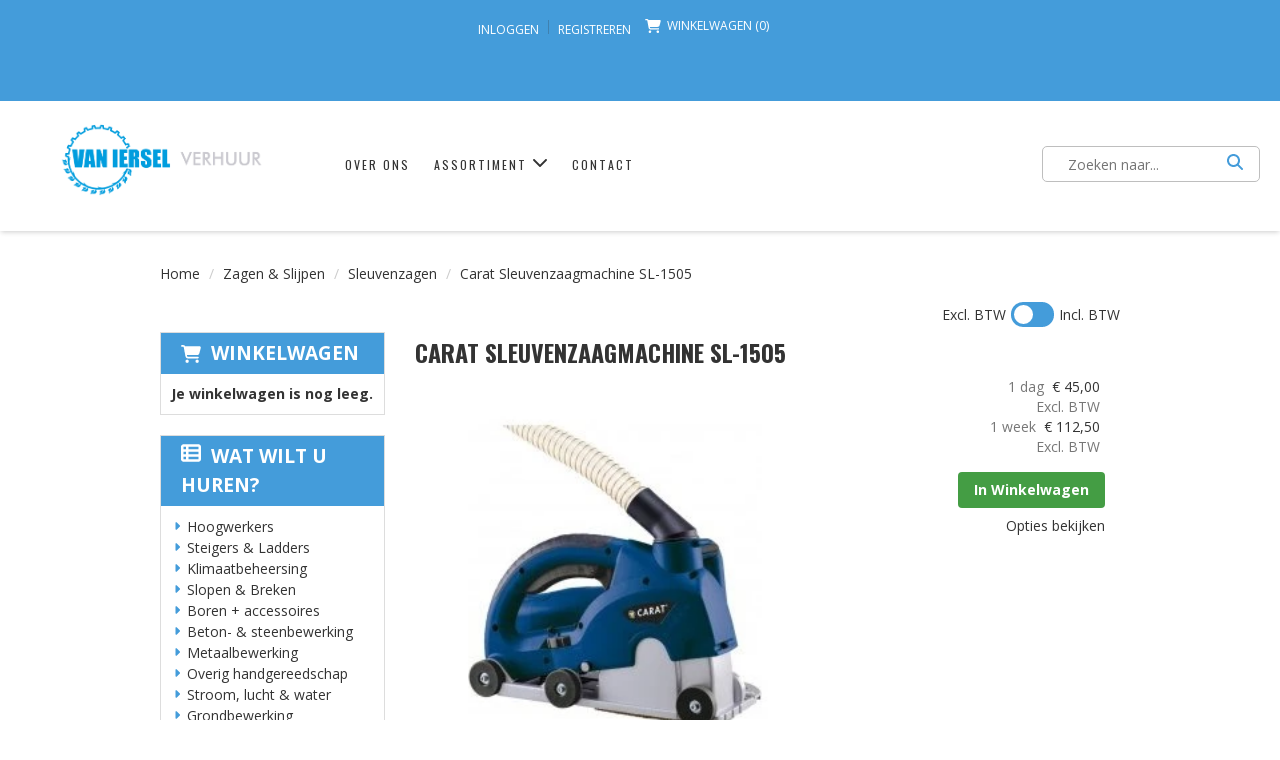

--- FILE ---
content_type: text/html; charset=utf-8
request_url: https://www.vanierselverhuur.nl/caratsleuvenzaagmachinesl1505
body_size: 13801
content:

<!DOCTYPE html>
<html lang="nl-NL">
<head>
    
    
        <!--
        Powered by Rentpro - Rentpro helpt verhuurbedrijven met het opzetten en optimaliseren van succesvolle webwinkels. Het enige webwinkel pakket dat zich 100% richt op verhuurbedrijven.

        Meer weten? https://www.rentpro.nl

        Rentpro BV
        Industrieweg Oost 21
        6662 NE Elst (Gelderland)

        Bel ons:            024-3592594
        Stuur een email:    michael@rentpro.nl
        -->
    <meta charset="utf-8" />
    <meta name='viewport' content='width=device-width, maximum-scale=5.0, minimum-scale=1.0, initial-scale=1.0' />
    <meta name="referrer" content="no-referrer-when-downgrade">
            <title>Sleuvenzaag huren in Oisterwijk | Van Iersel Verhuur </title>

    
    <link href="/favicon.ico" rel="shortcut icon" type="image/x-icon" />
            <meta name="description" content="Sleuvenzaag huren in Oisterwijk | Van Iersel Verhuur " />

    
    <link href="/bundles/css?v=JEPvRVnatcjOOeUOXqvENL_XZFpdCTso_Z-D9zg6p-41" rel="stylesheet"/>

    <script src="/bundles/modernizr?v=8R7xM-nhh0JS_2m8JnGPueoRmbg_rhRqXSi5KzS7duM1"></script>


        <script src="https://ajax.googleapis.com/ajax/libs/jquery/1.7.1/jquery.min.js?25"></script>

        <script src="https://ajax.googleapis.com/ajax/libs/jquery/3.2.1/jquery.min.js?25"></script>

        <script src="/Company/_Template/js/main.js?25"></script>

        <script src="/Scripts/jquery.validate.min.js?25"></script>
        <script src="/Scripts/jquery.validate.unobtrusive.min.js?25"></script>
        <script src="/Scripts/jquery.unobtrusive-ajax.min.js?25"></script>

        <script src="/Content/lightbox/js/jquery.smooth-scroll.min.js?25"></script>



<link rel="preconnect" href="https://fonts.googleapis.com"><link rel="preconnect" href="https://fonts.gstatic.com" crossorigin><link href="https://fonts.googleapis.com/css2?family=Open+Sans:ital,wght@0,400;0,700;1,400&family=Oswald:wght@400;700&display=swap" rel="stylesheet">






    <link rel="canonical" href="https://www.vanierselverhuur.nl/caratsleuvenzaagmachinesl1505" />
    <meta property="og:url" content="https://www.vanierselverhuur.nl/product/180/carat-sleuvenzaagmachine-sl-1505">
    <meta property="og:type" content="product" />
    <meta property="og:title" content="Sleuvenzaag huren in Oisterwijk | Van Iersel Verhuur " />
    <meta property="og:description" content="Sleuvenzaag huren in Oisterwijk | Van Iersel Verhuur " />
        <meta property="og:image" content="https://www.vanierselverhuur.nl/Company/_Template/Pictures/Products/600x600/Sleuvenzaag.jpg" />
    <meta property="og:site_name" content="www.vanierselverhuur.nl">
    <meta property="article:author" content="Van Iersel Verhuur">
    <meta property="twitter:card" content="summary_large_image">
    <link rel="stylesheet" href="/Content/lightbox/css/lightbox.min.css" type="text/css" media="screen" />
            
    



    
    
</head>

<body class="nay-home">
    <div class="rp__wrap">
        






        
        <text></text>
                                                    <div id="RenticHeader">
                
<script>
    $(document).ready(function () {
        $('.onClickdropdown-rtc').click(function () {
            $('.rtc-menu-dropdown').toggleClass('visible');
            $(this).find('i').toggleClass('fa-chevron-down fa-chevron-up')
        });
    });
</script>



<div class="topBar-rtc">
        <div class="rtc-container mail-and-phone-left">
            <div class="rtc-TopbarInfo"><a style="font-family: &#39;Open Sans&#39;, sans-serif" href="tel:013-5130500"><i class="fa-solid fa-square-phone" aria-hidden="true"></i> 013-5130500</a></div>
            <div class="rtc-TopbarInfo"><a href="mailto:info@vanierselverhuur.nl"><i class="fa-solid fa-envelope bi bi-send ma ma-alternate_email" style="margin-left:10px;" aria-hidden="true"></i> info@vanierselverhuur.nl</a></div>
        </div>
    <div class="rtc-container rtc-loginandshopcart rtc-hideOnMobile" style="float:right;margin-right:20px;">

            <span>

    <a href="/account/login" id="seLogin">Inloggen</a>
        <span class="vr mx-2"></span>
    <a href="/account/register" id="seRegister">Registreren</a>

            </span>
                <div class="rtc-TopbarInfo ">

            <a class="tbh-shopcart-link" href="/shoppingcart/shopcart" style="text-decoration: none;" aria-label="winkelwagen">
                <i class="fa-solid fa-shopping-cart " aria-hidden="true"></i>  Winkelwagen (0)
            </a>
        </div>
        <div class="rtc-TopbarInfo rtc-LanguageSelect">
        </div>
    </div>
</div>
<div class="navBar-rtc">
    <div class="rtc-logo-container col-lg-3 col-xs-12 col-sm-12 col-md-3">
        <div class="">
            <a href="/" aria-label="naar homepage">
                <picture><source srcset="/Company/_Template/imagesWebP/vanIersel_verhuur_logo_transparant.webp" type="image/webp"
><img src="/Company/_Template/images/vanIersel_verhuur_logo_transparant.png"
 alt="Van Iersel Verhuur B.V. Logo" class="rtc-logo"></picture>

            </a>
        </div>
    </div>

    <ul class="rtc-nav-items col-lg-6 hidden-sm hidden-xs col-md-6">
                <li><a href="/home/about">Over ons</a></li>
                <li>

                    <a class="onClickdropdown-rtc">
                        Assortiment
                        <i class="fa-solid fa-chevron-down bi bi-caret-down-fill ma ma-arrow_drop_down" aria-hidden="true"></i>
                    </a>
                    <ul class="rtc-menu-dropdown rtc-nav-items">
                            <li><a class="lowerlineheight" href="/hoogwerkers">Hoogwerkers</a></li>
                            <li><a class="lowerlineheight" href="/steiger-ladders">Steigers &amp; Ladders</a></li>
                            <li><a class="lowerlineheight" href="/klimaatbeheersing">Klimaatbeheersing</a></li>
                            <li><a class="lowerlineheight" href="/slopen-breken">Slopen &amp; Breken </a></li>
                            <li><a class="lowerlineheight" href="/boormachineenaccessoires">Boren + accessoires </a></li>
                            <li><a class="lowerlineheight" href="/beton-steenbewerking">Beton- &amp; steenbewerking </a></li>
                            <li><a class="lowerlineheight" href="/metaalbewerking">Metaalbewerking</a></li>
                            <li><a class="lowerlineheight" href="/overig-handgereedschap">Overig handgereedschap </a></li>
                            <li><a class="lowerlineheight" href="/stoom-lucht-water">Stroom, lucht &amp; water</a></li>
                            <li><a class="lowerlineheight" href="/grondbewerkinghuren">Grondbewerking</a></li>
                            <li><a class="lowerlineheight" href="/snoeienenzagen">Snoeien &amp; Zagen </a></li>
                            <li><a class="lowerlineheight" href="/maaienengezononderhoud">Maaien &amp; Gazononderhoud </a></li>
                            <li><a class="lowerlineheight" href="/onkruidbestrijding">Onkruidbestrijding</a></li>
                            <li><a class="lowerlineheight" href="/grondverzet">Grondverzet</a></li>
                            <li><a class="lowerlineheight" href="/meten">Meten</a></li>
                            <li><a class="lowerlineheight" href="/schoonmaakenreining">Schoonmaak &amp; reiniging </a></li>
                            <li><a class="lowerlineheight" href="/transportmiddelen">Transportmiddelen </a></li>
                            <li><a class="lowerlineheight" href="/hijsenenheffen">Hijsen &amp; Heffen </a></li>
                            <li><a class="lowerlineheight" href="/bouwplaatsinrichting">Bouwplaatsinrichting </a></li>
                            <li><a class="lowerlineheight" href="/zagenenslijpen">Zagen &amp; Slijpen </a></li>
                            <li><a class="lowerlineheight" href="/houtbewerking">Houtbewerking </a></li>
                    </ul>
                </li>
                <li><a href="/contact"> Contact </a></li>
    </ul>
    <div class="col-xs-2 col-sm-2 hidden-md hidden-lg languageMobile">
        <a href="#"><img width="25" height="25" style="display:block; margin:0 auto;" src="/Company/_Template/images/flags/nl.svg" alt="language-flag"></a>
    </div>
    <div class="col-lg-3 col-xs-6 col-sm-6 col-md-3 rtc-Searchbar">
<form action="/search?SearchOrderBy=Relevance" class="" method="post">            <input type="search" name="SearchString" class="rtc-searchfield" aria-label="zoekbalk" placeholder="Zoeken naar..." onblur="this.placeholder = 'Zoeken naar...'" onfocus="this.placeholder = ''" />
            <button type="submit" class="rtc-searchfieldsubmit" aria-label="Zoeken"><i class="fa-solid fa-magnifying-glass bi bi-search ma ma-search" aria-hidden="true"></i></button>
</form>    </div>
    <!--Mobile Only-->

    <div class="col-xs-2 col-sm-2 hidden-md hidden-lg shopcartMobile">
        <a href="/shoppingcart/shopcart" aria-label="winkelwagen"><i class="fa-solid fa-shopping-cart bi bi-basket3 ma ma-shopping_cart" aria-hidden="true"></i></a>
    </div>

    <div class="HamburgerMenuCross col-xs-2 col-sm-2 hidden-md  hidden-lg " id="collapseHide" aria-label="menu">
        <i class="fa-solid fa-bars bi bi-list ma ma-menu" aria-hidden="true"></i>
    </div>

    <div class="navbar-collapse collapse" style="clear: both; display:none!important;overflow-y: scroll!important;">
        <a id="collapseHider" aria-label="sluiten"><i class="fa-solid fa-times bi bi-x-lg ma ma-close" style="margin-left: 90%; width: 32px; height: 32px; margin-top: 9px; color:rgb(var(--color1));" aria-hidden="true"></i></a>
        <ul class="nav navbar-nav">
                    <li><a href="/home/about">Over ons</a></li>
                    <li><a href="/contact">Contact</a></li>
                <li class="testttt">
                    <a class="onClickdropdown-rtc">Verhuur <i class="fa-solid fa-chevron-down bi bi-caret-down-fill ma ma-arrow_drop_down" aria-hidden="true"></i></a>
                    <ul class="rtc-menu-dropdown rtc-nav-items">
                            <li><a class="lowerlineheight" href="/hoogwerkers">Hoogwerkers</a></li>
                            <li><a class="lowerlineheight" href="/steiger-ladders">Steigers &amp; Ladders</a></li>
                            <li><a class="lowerlineheight" href="/klimaatbeheersing">Klimaatbeheersing</a></li>
                            <li><a class="lowerlineheight" href="/slopen-breken">Slopen &amp; Breken </a></li>
                            <li><a class="lowerlineheight" href="/boormachineenaccessoires">Boren + accessoires </a></li>
                            <li><a class="lowerlineheight" href="/beton-steenbewerking">Beton- &amp; steenbewerking </a></li>
                            <li><a class="lowerlineheight" href="/metaalbewerking">Metaalbewerking</a></li>
                            <li><a class="lowerlineheight" href="/overig-handgereedschap">Overig handgereedschap </a></li>
                            <li><a class="lowerlineheight" href="/stoom-lucht-water">Stroom, lucht &amp; water</a></li>
                            <li><a class="lowerlineheight" href="/grondbewerkinghuren">Grondbewerking</a></li>
                            <li><a class="lowerlineheight" href="/snoeienenzagen">Snoeien &amp; Zagen </a></li>
                            <li><a class="lowerlineheight" href="/maaienengezononderhoud">Maaien &amp; Gazononderhoud </a></li>
                            <li><a class="lowerlineheight" href="/onkruidbestrijding">Onkruidbestrijding</a></li>
                            <li><a class="lowerlineheight" href="/grondverzet">Grondverzet</a></li>
                            <li><a class="lowerlineheight" href="/meten">Meten</a></li>
                            <li><a class="lowerlineheight" href="/schoonmaakenreining">Schoonmaak &amp; reiniging </a></li>
                            <li><a class="lowerlineheight" href="/transportmiddelen">Transportmiddelen </a></li>
                            <li><a class="lowerlineheight" href="/hijsenenheffen">Hijsen &amp; Heffen </a></li>
                            <li><a class="lowerlineheight" href="/bouwplaatsinrichting">Bouwplaatsinrichting </a></li>
                            <li><a class="lowerlineheight" href="/zagenenslijpen">Zagen &amp; Slijpen </a></li>
                            <li><a class="lowerlineheight" href="/houtbewerking">Houtbewerking </a></li>
                    </ul>
                </li>
            <span class="accountMobile">
                <a href="/account/login"><i class="fa-solid fa-user bi bi-person ma ma-person" aria-hidden="true"></i> <span style="margin-bottom:5px;display: inline-block;">Inloggen</a>
                <a href="/account/register"><i class='fa-solid fa-user-plus bi bi-person-plus ma ma-person' aria-hidden='true'></i>Registreren</a>
            </span>
        </ul>
    </div>
</div>

            </div>
                                                                                                                                                                                    <div id="page_content" class="page_content " style=" ">
                <div class="container ">

                        <div class="col-xs-12 px-0">
                            <div class="row">
        <ul class="breadcrumb col-xs-12 mx-0 my-2">
                            <li><a href="/">Home</a></li>
                                <li><a href="/zagenenslijpen">Zagen &amp; Slijpen </a></li>
                                <li><a href="/sleuvenzagen">Sleuvenzagen</a></li>
                        <li>Carat Sleuvenzaagmachine SL-1505</li>

        </ul>

                                        <div id="VATSwitch" class="col-xs-12">

    <div class="d-flex align-items-center justify-content-end">
        <span class="ToggleOff">Excl. BTW </span>
        <label class="switch m-2">
            <input type="checkbox" id="ShowVAT" >
            <span class="slider round"></span>
        </label>
        <span class="ToggleOn">Incl. BTW </span>
    </div>

                                        </div>
                            </div>
                        </div>



                            <aside class="col-lg-3 col-md-3 col-sm-12 pl-md-0 SideBarProductPage" style="clear: both;">
                                <div id="shopcartsummary" class="hidden-xs hidden-sm" style="margin-bottom:20px;">
                                    <div>
                                        

        <section class="shopcartSummaryv2">
            <div class="shopcartHeaderLeftMenu">
                <i class="fa-solid fa-shopping-cart bi bi-basket3 ma ma-shopping_cart shoppingCartIcon" aria-hidden="true"></i>
                <div class="shopcartHeader">
                    <div class="cartTitle">
                        <a class="Headerlink" href="/shoppingcart/shopcart">Winkelwagen</a>
                    </div>
                </div>
            </div>
                    <div class="shopcartEmpty"><b>Je winkelwagen is nog leeg.</b></div>
        </section>

                                    </div>
                                    <div style="clear:both;"></div>
                                </div>

                                    <span id="categorymenu">

    <div class="shopcartcategories CategoryIndexList">
        <button id="toggleCatMenu" data-toggle="collapse" data-target="#category-collapse" class="CollapseCategories hidden-md hidden-lg">Bekijk Categorie&#235;n<i class="fa-solid fa-caret-down bi bi-caret-down-fill ma ma-arrow_drop_down" style="float: right; color:#ccc; transition: transform 1s;" id="arrowToggleCatMenu"></i></button>

        <div id="category-collapse" class="collapse collapse-md">
                <div class="CategoryMenuHeader">
                        <a class="Headerlink" href=/>
                            <i class="fa-solid fa-list-alt bi bi-card-list ma ma-category leftMenulistItemIcon"></i>Wat wilt u huren?
                        </a>

                </div>
                            <ul class="CategoryMenu">
                        <li class="hasChildren ">
                            <span>
                                    <i class="fa-solid fa-caret-right bi bi-caret-right-fill ma ma-arrow_right MenuOutlines" aria-hidden="true"></i>
                                <a href="/hoogwerkers" class="novis">Hoogwerkers</a>
                            </span>
                        </li>
                        <li class="hasChildren ">
                            <span>
                                    <i class="fa-solid fa-caret-right bi bi-caret-right-fill ma ma-arrow_right MenuOutlines" aria-hidden="true"></i>
                                <a href="/steiger-ladders" class="novis">Steigers &amp; Ladders</a>
                            </span>
                        </li>
                        <li class="hasChildren ">
                            <span>
                                    <i class="fa-solid fa-caret-right bi bi-caret-right-fill ma ma-arrow_right MenuOutlines" aria-hidden="true"></i>
                                <a href="/klimaatbeheersing" class="novis">Klimaatbeheersing</a>
                            </span>
                        </li>
                        <li class="hasChildren ">
                            <span>
                                    <i class="fa-solid fa-caret-right bi bi-caret-right-fill ma ma-arrow_right MenuOutlines" aria-hidden="true"></i>
                                <a href="/slopen-breken" class="novis">Slopen &amp; Breken </a>
                            </span>
                        </li>
                        <li class="hasChildren ">
                            <span>
                                    <i class="fa-solid fa-caret-right bi bi-caret-right-fill ma ma-arrow_right MenuOutlines" aria-hidden="true"></i>
                                <a href="/boormachineenaccessoires" class="novis">Boren + accessoires </a>
                            </span>
                        </li>
                        <li class="hasChildren ">
                            <span>
                                    <i class="fa-solid fa-caret-right bi bi-caret-right-fill ma ma-arrow_right MenuOutlines" aria-hidden="true"></i>
                                <a href="/beton-steenbewerking" class="novis">Beton- &amp; steenbewerking </a>
                            </span>
                        </li>
                        <li class="hasChildren ">
                            <span>
                                    <i class="fa-solid fa-caret-right bi bi-caret-right-fill ma ma-arrow_right MenuOutlines" aria-hidden="true"></i>
                                <a href="/metaalbewerking" class="novis">Metaalbewerking</a>
                            </span>
                        </li>
                        <li class="hasChildren ">
                            <span>
                                    <i class="fa-solid fa-caret-right bi bi-caret-right-fill ma ma-arrow_right MenuOutlines" aria-hidden="true"></i>
                                <a href="/overig-handgereedschap" class="novis">Overig handgereedschap </a>
                            </span>
                        </li>
                        <li class="hasChildren ">
                            <span>
                                    <i class="fa-solid fa-caret-right bi bi-caret-right-fill ma ma-arrow_right MenuOutlines" aria-hidden="true"></i>
                                <a href="/stoom-lucht-water" class="novis">Stroom, lucht &amp; water</a>
                            </span>
                        </li>
                        <li class="hasChildren ">
                            <span>
                                    <i class="fa-solid fa-caret-right bi bi-caret-right-fill ma ma-arrow_right MenuOutlines" aria-hidden="true"></i>
                                <a href="/grondbewerkinghuren" class="novis">Grondbewerking</a>
                            </span>
                        </li>
                        <li class="hasChildren ">
                            <span>
                                    <i class="fa-solid fa-caret-right bi bi-caret-right-fill ma ma-arrow_right MenuOutlines" aria-hidden="true"></i>
                                <a href="/snoeienenzagen" class="novis">Snoeien &amp; Zagen </a>
                            </span>
                        </li>
                        <li class="hasChildren ">
                            <span>
                                    <i class="fa-solid fa-caret-right bi bi-caret-right-fill ma ma-arrow_right MenuOutlines" aria-hidden="true"></i>
                                <a href="/maaienengezononderhoud" class="novis">Maaien &amp; Gazononderhoud </a>
                            </span>
                        </li>
                        <li class="hasChildren ">
                            <span>
                                    <i class="fa-solid fa-caret-right bi bi-caret-right-fill ma ma-arrow_right MenuOutlines" aria-hidden="true"></i>
                                <a href="/onkruidbestrijding" class="novis">Onkruidbestrijding</a>
                            </span>
                        </li>
                        <li class="hasChildren ">
                            <span>
                                    <i class="fa-solid fa-caret-right bi bi-caret-right-fill ma ma-arrow_right MenuOutlines" aria-hidden="true"></i>
                                <a href="/meten" class="novis">Meten</a>
                            </span>
                        </li>
                        <li class="hasChildren ">
                            <span>
                                    <i class="fa-solid fa-caret-right bi bi-caret-right-fill ma ma-arrow_right MenuOutlines" aria-hidden="true"></i>
                                <a href="/grondverzet" class="novis">Grondverzet</a>
                            </span>
                        </li>
                        <li class="hasChildren ">
                            <span>
                                    <i class="fa-solid fa-caret-right bi bi-caret-right-fill ma ma-arrow_right MenuOutlines" aria-hidden="true"></i>
                                <a href="/schoonmaakenreining" class="novis">Schoonmaak &amp; reiniging </a>
                            </span>
                        </li>
                        <li class="hasChildren ">
                            <span>
                                    <i class="fa-solid fa-caret-right bi bi-caret-right-fill ma ma-arrow_right MenuOutlines" aria-hidden="true"></i>
                                <a href="/transportmiddelen" class="novis">Transportmiddelen </a>
                            </span>
                        </li>
                        <li class="hasChildren ">
                            <span>
                                    <i class="fa-solid fa-caret-right bi bi-caret-right-fill ma ma-arrow_right MenuOutlines" aria-hidden="true"></i>
                                <a href="/hijsenenheffen" class="novis">Hijsen &amp; Heffen </a>
                            </span>
                        </li>
                        <li class="hasChildren ">
                            <span>
                                    <i class="fa-solid fa-caret-right bi bi-caret-right-fill ma ma-arrow_right MenuOutlines" aria-hidden="true"></i>
                                <a href="/bouwplaatsinrichting" class="novis">Bouwplaatsinrichting </a>
                            </span>
                        </li>
                        <li class="hasChildren ">
                            <span>
                                    <i class="fa-solid fa-caret-right bi bi-caret-right-fill ma ma-arrow_right MenuOutlines" aria-hidden="true"></i>
                                <a href="/zagenenslijpen" class="novis">Zagen &amp; Slijpen </a>
                            </span>
                        </li>
                        <li class="hasChildren ">
                            <span>
                                    <i class="fa-solid fa-caret-right bi bi-caret-right-fill ma ma-arrow_right MenuOutlines" aria-hidden="true"></i>
                                <a href="/houtbewerking" class="novis">Houtbewerking </a>
                            </span>
                        </li>
                </ul>
        </div>
    </div>
    <script>
        $("#toggleCatMenu").click(function () {
            $("#arrowToggleCatMenu").toggleClass("rotate180");
        });
    </script>

                                    </span>

                            </aside>
                            <div class="" style="text-align: center;">
                                <div id="modal-loader" class="modal-loader" style="margin-top:30px; display:none;">
                                    <i class="fa-solid fa-spinner bi bi-arrow-clockwise ma ma-progress loading" aria-hidden="true"></i>
                                    <span>Een moment geduld...</span>
                                </div>
                            </div>
                            <main id="mainContent" class="mainContent col-lg-9 col-md-9 col-sm-12 col-xs-12 pr-md-0">
                                



    <script type="application/ld+json">
        {
  "@context": "https://schema.org/",
  "@type": "Product",
  "name": "Carat Sleuvenzaagmachine SL-1505",
  "image": "https://www.vanierselverhuur.nl/Company/_Template/Pictures/Products/600x600/Sleuvenzaag.jpg",
  "sku": "-",
  "description": "Sleuvenzaag huren in Oisterwijk | Van Iersel Verhuur ",
  "mpn": "180",
  "offers": {
    "@type": "Offer",
    "url": "https://www.vanierselverhuur.nl/caratsleuvenzaagmachinesl1505",
    "priceCurrency": "EUR",
    "price": "45.00",
    "priceValidUntil": "2027-01-25",
    "itemCondition": "UsedCondition",
    "availability": "https://schema.org/InStock",
    "seller": {
      "@type": "Organization",
      "name": ""
    }
  }
}
    </script>
    <script type="text/javascript">
        function updateProductSetQuantity(newQuantity) {
            // Get all elements that are part of the product set
            var productSetItems = document.querySelectorAll('[id^="product-set-item-amount-"]');
            productSetItems.forEach(function (item) {
                var baseAmount = parseInt(item.getAttribute('data-base-amount'));
                var updatedAmount = baseAmount * newQuantity;
                item.innerHTML = updatedAmount + 'x';
            });
        }
    </script>


<article class="rp__product">
        <header class="rp__product-heading rp__page-header">
            <h1 class="prdTitel">


                Carat Sleuvenzaagmachine SL-1505


            </h1>
        </header>
            <div class="productDetails col-xs-12 pl-0 px-xs-0">
            <div class="row">
                            <div class="col-xs-12 col-sm-8">
                <div id="rpCarousel" class="carousel slide" data-interval="false">
                    <div class="carousel-inner" role="listbox">
                        
                            <div class="item active">
                                <a id="lightboxLink_292" data-imageid="292" class="lightboxLinkProductImage" href="/Company/_Template/Pictures/Products/600x600/Sleuvenzaag.jpg" data-lightbox="lightbox[products]" aria-label="lightbox">
                                    <picture><source srcset="/Company/_Template/Pictures/ProductsWebP/600x600/Sleuvenzaag.webp" type="image/webp"
><img src="/Company/_Template/Pictures/Products/600x600/Sleuvenzaag.jpg"
 title="Carat Sleuvenzaagmachine SL-1505" alt="Carat Sleuvenzaagmachine SL-1505" class="d-block w-100 292" onclick="openLightbox(this)" data-imageid="lightboxLink_292" loading="lazy"></picture>

                                </a>
                            </div>
                    </div>



                    <!-- Carousel Controls -->

                </div>
                <script src="https://code.jquery.com/jquery-3.6.4.min.js"></script>
                
                <script>
                $(document).ready(function () {
    var carousel = $("#rpCarousel").carousel();

    var thumbnails = $('.carousel-indicators li');
    var thumbnailGroup = $('.carousel-indicators');

    // Fixed number of thumbnails visible at a time
    var maxVisibleThumbnails =  6;

    thumbnails.on('click', function () {
        var index = $(this).index();
        carousel.carousel(index); // Navigate to the corresponding slide when a thumbnail is clicked
    });

    // Initial update to show the first 5 thumbnails
    updateThumbnails(0);

    // Update thumbnails based on the active index
    function updateThumbnails(activeIndex) {
        // Empty the thumbnail group
        thumbnailGroup.html('');

        // Calculate the range of thumbnails to display
        var totalThumbnails = thumbnails.length;
        var startIndex = Math.max(0, activeIndex - Math.floor(maxVisibleThumbnails / 2));
        var endIndex = Math.min(totalThumbnails - 1, startIndex + maxVisibleThumbnails - 1);

        // Adjust the range if there are fewer thumbnails than the maximum visible
        if (totalThumbnails < maxVisibleThumbnails) {
            startIndex = 0;
            endIndex = totalThumbnails - 1;
        } else {
            // Ensure there are always 5 thumbnails visible
            while (endIndex - startIndex + 1 < maxVisibleThumbnails) {
                if (endIndex < totalThumbnails - 1) {
                    endIndex++;
                } else if (startIndex > 0) {
                    startIndex--;
                }
            }
        }

        // Append the visible thumbnails
        for (var i = startIndex; i <= endIndex; i++) {
            var thumbnailClone = thumbnails.eq(i).clone();
            if (i === activeIndex) {
                thumbnailClone.addClass('active');
            }
            thumbnailGroup.append(thumbnailClone);
        }
    }

    // Update thumbnails on carousel slide event
    $('#rpCarousel').on('slid.bs.carousel', function (event) {
        var activeIndex = $(event.relatedTarget).index();
        updateThumbnails(activeIndex);
    });
});

                </script>
            </div>

                <div class="col-xs-12 col-sm-4 pull-right">
                        <div class="col-xs-6 col-md-12 pull-right text-right d-flex flex-column gap-2 mb-3 p-0 prdprijslist">
                                <input type="hidden" id="productamount-180" name="productamount" value="1" />
                                            <div class="rp__product-item-price">
                        <div>
                            <div class="productprice_1day">
                                    <span class="rp__product-item_daylabel text-muted">1 dag&nbsp;</span>
                                <span>
                                            <span content="EUR" class="price-currency">€</span>
        <span class="productPriceMargin price-display" content="45.00">45,00</span>

                                </span>
                            </div>
                                <div class="productprice_vat">
                                    <span class="text-muted">Excl. BTW </span>
                                </div>
                        </div>
                                                <div>
                                <div class="productprice_2days">
                                        <span class="text-muted">1 week&nbsp;</span>
                                    <span>
                                                <span content="EUR" class="price-currency">€</span>
        <span class="productPriceMargin price-display" content="112.50">112,50</span>

                                    </span>
                                </div>
                                    <div class="productprice_vat">
                                        <span class="text-muted">Excl. BTW </span>
                                    </div>
                            </div>
                                    </div>


                        </div>
                            <div class="col-xs-12 text-right" style="padding:0;">
        <a id="winkelwagenbutton-180" class="btn btn-primary mt-2 text-bold" href="javascript:addToCart(180, &#39;false&#39;);" onclick=";">In Winkelwagen</a>
                            </div>
                                                <div class="col-xs-12" style="text-align: right; padding: 0; margin-top: 10px;">
            <span style="display: block; line-height: 15px;">
                <a href="#options" class="prdctoptions">
                    Opties bekijken
                </a>
            </span>
        </div>
                </div>
            </div>

            <div class="productInfo product-description col-lg-12 col-xs-12 col-sm-12" style="padding:0">
                <div class="display-label">
                    <p style="color:#333333">Omschrijving</p>
                </div>
                <div class="dec col-lg-12 col-xs-12">
                    <h4>Omschrijving:</h4>
<p>Krachtige sleuvenzaagmachine (2500W) 6 wieltjes voor maximale ondersteuning tijdens het zagen. Motor uitgerust met geavanceerde bescherming, waaronder soft start, overbelastings- en thermische beveiliging.<br />Inclusief 2 zaagbladen diameter 150 mm<br />Max. zaagdiepte : 5 cm Zaagbreedte: 0,7 - 4,7 cm</p>
<p>&nbsp;</p>
<h4>Technischespecificaties:</h4>
<p>Gewicht 7,2 <br />Voltage 230 V<br />Vermogen 2500 W<br />Diameter zaagblad 150 mm<br />Max. zaagdiepte 5 cm<br />Zaagbreedte 7 - 47 mm</p>
<p>&nbsp;</p>
                </div>
            </div>
            <div style="clear:both"></div>
        <div class="productInfo product-option col-lg-12 col-sm-12 col-xs-12" style="padding:0">
                <a name="options"></a>
                <div class="display-label">
                    <p style="color:#333333">Extra Productopties</p>
                </div>




        <div class="row category_product">
            <h3 class="hidden-sm hidden-md hidden-lg col-xs-12">
                <a href="/diamantzaagblad125150mmslijtagepermm" class="UnderlineLink1">Diamant Zaagblad 125/150mm Slijtage per mm (per zaagblad)</a>
            </h3>
            <div class="col-lg-3 col-md-3 col-sm-6 col-xs-6 text-center">
                <a href="/diamantzaagblad125150mmslijtagepermm">
<picture><source srcset="/Company/_Template/Pictures/ProductsWebP/100x100/zaagblad_125mm_diamant.webp" type="image/webp"
><img src="/Company/_Template/Pictures/Products/100x100/zaagblad_125mm_diamant.jpg"
 title="Diamant Zaagblad 125/150mm Slijtage per mm (per zaagblad)" alt="Diamant Zaagblad 125/150mm Slijtage per mm (per zaagblad)" loading="lazy"></picture>
                                            <span class="hidden-xs hidden-sm col-md-12" style="padding:0;display:block;margin-top:5px;text-decoration: underline;">meer informatie</span>
                </a>
            </div>
            <div class=" col-lg-3 col-md-3 col-sm-6 col-xs-6 pull-right">
                <div class="col-xs-12 text-right" style=" border: 0px;padding:0">
                                            <p class="productprice_1day">
                            <span>        <span content="EUR" class="price-currency">€</span>
        <span class="price-display" content="7.19">7,19</span>
</span>

                        </p>
Excl. BTW                </div>

                                    <div class="col-xs-12 text-right" style=" padding:0">

                                <a class="btn btn-primary" href="javascript:addToCart(319, &#39;false&#39;);" onclick=";">
                                    In Winkelwagen
                                </a>
                    </div>

            </div>
            <div class=" col-lg-6 col-md-6 col-sm-12 col-xs-12">
                <h3 class="hidden-xs col-sm-12" style="padding:0"><a href="/diamantzaagblad125150mmslijtagepermm">Diamant Zaagblad 125/150mm Slijtage per mm (per zaagblad)</a></h3>


                <div class="col-xs-12 description" style="padding:0">
                            Diamant Zaagblad 125/150mm Slijtage per mm
                </div>
                    <div class="col-xs-12 hidden-md hidden-lg" style="padding:0"><a href="/diamantzaagblad125150mmslijtagepermm" style="padding:0;display:block;margin-top:5px;">meer informatie</a></div>

            </div>

        </div>

<script>
    var modal;
    var pop;

    function showsPopup(id) {
        pop = $("#popupShoppingcart" + id);
        modal = pop.parent();
        modal.show();
    }

    function closesPopup(id) {
        pop = $("#popupShoppingcart" + id);
        modal = pop.parent();
        modal.hide();
    }

    function popUpCallback(id) {
        $("#modal-loader-" + id).hide();
        $("#toshoppingcart-" + id).show();
    }

    $('.modal').click(function (e) {
        if (pop !== undefined && pop !== null) {
            var id = pop.attr('id');
            if (e.target.id != id && $(e.target).parents('#' + id).length == 0 && pop.is(":visible")) {
                modal.hide();
            }
        }
    });
</script>
        </div>
        </div>
</article>


<script src="/Content/lightbox/js/lightbox.js"></script>
<!--script src="~/Content/js/glass.js?ver=1.3.2"></!--script>-->
<!--script src="~/Content/js/glassSettings.js"></!--script>-->

<script>
    var lis = document.getElementsByClassName("subImagesListItem");
    var listSize = null;
    var visibleSubimages; //count start at 0
    listSize = lis.length;

    function NumberOfSubImagesShown()
    {
        if($(window).width() < 992)
        {
            visibleSubimages = 1; //two images
            for (var i = 0; i < listSize; i++) {
                if (i > visibleSubimages) {
                    $("#" + lis[i].childNodes[1].id).parent().hide();
                }
                else
                {
                    $("#" + lis[i].childNodes[1].id).parent().show();
                }
            }
        }
        else
        {
            visibleSubimages = 2; //three images
            for (var i = 0; i < listSize; i++) {
                if (i > visibleSubimages) {
                    $("#" + lis[i].childNodes[1].id).parent().hide();
                }
                else
                {
                    $("#" + lis[i].childNodes[1].id).parent().show();
                }
            }
        }
    }

    function NumberOfSubImagesShownOnResize(){
        for (var i = 0; i < listSize; i++) {
            if(lis[i].childNodes[1].id == $("#mainImage").attr("class").substring($("#mainImage").attr("class").lastIndexOf(" ") + 1))
            {
                if($(window).width() < 992)
                {
                    if(i == 0)
                    {
                        $("#" + lis[i+2].childNodes[1].id).parent().hide();
                        break;
                    }
                    else if(i == (listSize - 1))
                    {
                        $("#" + lis[i-2].childNodes[1].id).parent().hide();
                        break;
                    }
                    else
                    {
                        for (var j = 0; j < listSize; j++) {
                            if($("#" + lis[j].childNodes[1].id).parent().is(":visible"))
                            {
                                var first = lis[j].childNodes[1].id;
                                var second = lis[j + 1].childNodes[1].id;
                                var third = lis[j + 2].childNodes[1].id;

                                if(lis[i].childNodes[1].id == first || lis[i].childNodes[1].id == second)
                                {
                                    $("#" + third).parent().hide();
                                    break;
                                }
                                else if (lis[i].childNodes[1].id == third)
                                {
                                    $("#" + first).parent().hide();
                                    break;
                                }
                            }
                        }
                    }
                }
                else
                {
                    if(i == 0)
                    {
                        $("#" + lis[i+2].childNodes[1].id).parent().show();
                        break;
                    }
                    else if(i == (listSize - 1))
                    {
                        $("#" + lis[i-2].childNodes[1].id).parent().show();
                        break;
                    }
                    else
                    {
                        for (var j = 0; j < listSize; j++) {
                            if($("#" + lis[j].childNodes[1].id).parent().is(":visible"))
                            {
                                var first = lis[j].childNodes[1].id;
                                var second = lis[j + 1].childNodes[1].id;
                                var third = lis[j + 2].childNodes[1].id;

                                if(lis[i].childNodes[1].id == first || lis[i].childNodes[1].id == second)
                                {
                                    $("#" + third).parent().show();
                                    break;
                                }
                                else if (lis[i].childNodes[1].id == third)
                                {
                                    $("#" + first).parent().show();
                                    break;
                                }
                            }
                        }
                    }
                }
            }
        }
    }

    //if possible place in css
    function ImageDisplaySmall()
    {
        if($(window).width() < 1200)
        {
            $(".subImagesListItem").css({"float":"left",
                "margin-top": "15px",
                "margin-right": "5px"});
            if($(window).width() < 360)
            {
                $(".subImagesListItem").css({"width":"83px",
                    "height":"83px"})
            }
            else if($(window).width() < 480)
            {
                $(".subImagesListItem").css({"width":"90px",
                    "height":"90px"})
            }
            else if($(window).width() < 768)
            {
                $(".subImagesListItem").css({"width":"90px",
                    "height":"90px"})
            }
            else
            {
                $(".subImagesListItem").css({"width":"90px",
                    "height":"90px"})
            }
        }
        else
        {
            $(".subImagesListItem").css({"float":"none",
                "width":"97px",
                "height":"97px",
                "margin-top":"0px",
                "margin-bottom": "5px"})
        }
    }

    $(document).ready(function () {
        //If Images count less than 3 show old display
        if(1 > 3)
        {
            NumberOfSubImagesShown();
        }
        else
        {
            ImageDisplaySmall();
        }
    });

    $(window).resize(function(){
        //If Images count less than 3 resize like old display
        if(1 > 3)
        {
            NumberOfSubImagesShownOnResize();
        }
        else
        {
            ImageDisplaySmall();
        }
    });
</script>

<script>
    var modal;
    var pop;

    function showPopup() {
        pop = $("#popupShoppingcart");
        modal = pop.parent();
        modal.show();
    }

    function closePopup() {
        pop = $("#popupShoppingcart");
        modal = pop.parent();
        modal.hide();
    }

    function popUpCallback(id) {
        $("#modal-loader-" + id).hide();
        $("#toshoppingcart-" + id).show();
    }

    $('.modal').click(function (e) {
        if (pop !== undefined && pop !== null) {
            var id = pop.attr('id');
            if (e.target.id != id && $(e.target).parents('#' + id).length == 0 && pop.is(":visible")) {
                modal.hide();
            }
        }
    });

    $(function () {
        setTimeout(function () {
            var hiddenFieldInput = $('#hiddenAntiBotInput');
            if (hiddenFieldInput.val() === "") {
                hiddenFieldInput.val("realUser");
            }
        }, 1000);
    })
</script>




























                            </main>
                </div>
            </div>

        <footer id="page_footer" class="page_footer" >
                <div class="container" >
                    

    <footer class="row footerRow">

        
                            <div class="col-md-3 col-sm-6 col-xs-12 ">
                <h2>Contact</h2>
                <ul class="no-list-style">
                                            <li class="no-hover"><p class="d-flex align-items-center"><i class="fa-solid fa-square-phone bi bi-telephone ma ma-phone FooterIcons" aria-hidden="true" style="margin-right: 5px; font-size:17px;"> </i><a href="tel:013-5130500" aria-label="bel ons: 013-5130500">013-5130500</a>  </p></li>
                    <li><p class="d-flex align-items-center"><i class="fa-solid fa-envelope bi bi-send ma ma-alternate_email FooterIcons" aria-hidden="true" style="margin: 0px 4px 0px 0; font-size:17px;"></i><a class="BlackLink1" href="mailto:info@vanierselverhuur.nl" aria-label="mail ons: info@vanierselverhuur.nl">info@vanierselverhuur.nl</a></p></li>
                </ul>

                            </div>
                        <div class="col-md-3 col-sm-6 col-xs-12 ">
                        <h2>Links</h2>
                    <ul>
                            <li><a href="/home/about">Over ons</a></li>
                            <li><a href="/linkpartners">Partners</a></li>
                            <li><a href="http://www.vanierselbouwenindustrie.nl/">Van Iersel Bouw en Industrie</a></li>
                    </ul>
                </div>                <div class="col-md-3 col-sm-6 col-xs-12 ">
                        <h2>Shop</h2>
                    <ul>
                            <li><a href="/home/delivery">Levering</a></li>
                            <li><a href="/home/safeshop">Veilig winkelen</a></li>
                    </ul>
                </div>                <div class="col-md-3 col-sm-6 col-xs-12 ">
                        <h2>Service</h2>
                    <ul>
                            <li><a href="/home/customerservice">Klantenservice</a></li>
                            <li><a href="/contact">Contact</a></li>
                    </ul>
                </div>
                
            <div class="col-md-3  col-sm-3 col-xs-12 ">
<h2>Contact</h2>
<p>&nbsp;013-5130500 - Van Iersel Tuin &amp; Park</p>
<p>&nbsp;013-5219167 - Van Iersel Bouw &amp; Industrie</p>
<p>&nbsp;040-2051838 - Lecoba Tuin &amp; Park</p>
<p>&nbsp;<span>info@vanierselverhuur.nl</span></p>
            </div>

                        <div style="clear:both"></div>
                                    </footer>



                </div>
        </footer>


                
        <div id="page_copyright" class="rp__footer__credit">
            <div class="container">
                <div class="row align-items-center">
                            <a href="https://www.rentpro.nl" target="_blank" rel="noopener" class="col-lg-4 col-md-4 col-sm-6 col-xs-6" style="text-align: left;display: block !important;">
                                    <picture>
                                        <source srcset="/Content/images/Logo/poweredby.webp" type="image/webp">
                                        <source srcset="/Content/images/Logo/poweredby.png" type="image/png">
                                        <img loading="lazy" width="108" height="31" src="/Content/images/Logo/poweredby.png" alt="Powered by Rentpro" style="display: block !important;">
                                    </picture>
                            </a>
                        <b class="col-lg-4 col-md-4 hidden-sm hidden-xs copyrightbartext" style="font-weight:normal; text-align:center; line-height: 30px;color:#333">
                            © 2026 - Van Iersel Verhuur B.V.                        </b>
                        <b class="hidden-lg hidden-md col-sm-6 col-xs-6 copyrightbartext " style="font-weight:normal; text-align:right; line-height: 24px;color:#333;  overflow:hidden; text-overflow:ellipsis;">© 2026 - Van Iersel Verhuur B.V.</b>
                            <div class="col-lg-4 col-sm-12 col-xs-12 col-md-4" style="text-align: right;padding-top: 2px;">
                                <menu class="rp__footer__credit-social list-unstyled flx flx-y-end ml-auto">
                                                                                                                                                                                                                                                        </menu>
                            </div>
                </div>
            </div>
        </div>
    </div>


        <script src="https://cdn.jsdelivr.net/npm/bootstrap@3.3.7/dist/js/bootstrap.min.js?25"></script>

        <script src="/Content/datepicker/js/jquery-ui-1.12.1.custom.min.js?25"></script>
        <link href="/Content/datepicker/css/ui-lightness/jquery-ui-1.12.1.custom.min.css?25" rel="stylesheet" />

        <script src="/Content/js/Datepicker.js?2?25"></script>

                






    <script>

        var jsLanguageURLPrefix = "";

        function addToCart(productid, ajax, callback) {

            if (ajax == "true") {
                addToCartAjax(productid, callback);
            }
            else {
                addToCartStandard(productid);
            }
        }

        $(document).ajaxComplete(function (event, xhr, settings) {
            if (settings.url == "/shoppingcart/AddToCartAjax") {
                $.ajax({
                    cache: false,
                    url: "/shoppingcart/ShopCartHeader",
                    success: function (data) {
                        $("#shopcartheader").html(data);
                    }
                })
            }
        });

        $("#ShowVAT").on("change", function () {
            var expire = new Date();
            expire.setDate(expire.getDate() + 1);
            document.cookie = "VATCookieSwitch=" + document.getElementById('ShowVAT').checked + ";" + "expires=" + expire.toGMTString() + "; path=/" + ";";
            window.location.reload();
        })

        function addToCartAjax(productid, callback) {
            var PCode = $("#prdCode-" + productid).val();
            var PAmount = 1;
            if ($("#productamount-" + productid).val() != undefined) {
                PAmount = $("#productamount-" + productid).val();
            }
            var Ppackage = 0;
            if ($('#productPackageSelector').length) {
                Ppackage = $('#productPackageSelector').find("option:selected").val()
            }

            $.ajax({
                cache: false,
                url: jsLanguageURLPrefix +"/shoppingcart/AddToCartAjax",
                type: "POST",
                data: {
                    id: productid,
                    prdCode: PCode,
                    amount: PAmount,
                    packageId: Ppackage,
                },
                success: function (data) {
                    callback(productid);
                    $("#shopcartsummary").html(data[1]);
                    $(".bc-amount-shopcart").html(data[3]);
                    $('#winkelwagenbutton-' + productid).removeClass('btn btn-primary').addClass('AddedToShopcart btn btn-success');
                    updateCartMatomo(data[4]);
                    document.getElementById('winkelwagenbutton-' + productid).textContent = 'Toegevoegd';
                }
            })
        }

        function addToCartStandard(productid) {
            var PCode = $("#prdCode-" + productid).val();
            var PAmount = $("#amountList-" + productid + " :selected").val();
            if (PAmount == undefined)
                PAmount = $("#productamount-" + productid).val();
            var Ppackage = 0;
            if ($('#productPackageSelector').length) {
                Ppackage = $('#productPackageSelector').find("option:selected").val()
            }

            $.ajax({
                cache: false,
                url: jsLanguageURLPrefix + "/shoppingcart/AddToCartJavascript",
                type: "POST",
                data: {
                    id: productid,
                    prdCode: PCode,
                    amount: PAmount,
                    packageId: Ppackage,
                },
                success: function (data) {
                    window.location.href = "/shoppingcart/shopcart";
                }
            })
        }

        function updateCartMatomo(shopcartString) {
            if (shopcartString == '') {
                return;
            }
            try {
                var cartInfo = JSON.parse(shopcartString);
                window._mtm = window._mtm || [];
                window._mtm.push({
                    'event': 'update_cart',
                    'cartData': cartInfo
                });
            }
            catch (e) {
                return;
            }
        }

        // <![CDATA[
        function observeRpTrigger() {
            const rpTriggers = document.querySelectorAll('.rp__trigger');
            const observer = new IntersectionObserver(entries => {
                entries.forEach(entry => {
                    if (entry.isIntersecting) {
                        entry.target.classList.add('triggered');
                    } else {
                        entry.target.classList.remove('triggered');
                    }
                });
            });
            rpTriggers.forEach(rpTrigger => observer.observe(rpTrigger));
        }
        observeRpTrigger();
	    // ]]>

        // Lazy loading implementation using Intersection Observer API
        const lazyBackgroundImages = document.querySelectorAll('.rp__intro-image');
        const lazyLoad = (image) => {
            const observer = new IntersectionObserver((entries) => {
                entries.forEach((entry) => {
                    const backgroundImage = entry.target;
                    const innerWidth = window.innerWidth;
                    if (entry.isIntersecting) {
                        if (innerWidth > 576) {
                            backgroundImage.style.backgroundImage = `url(${backgroundImage.dataset.d})`;
                        }
                        else {
                            backgroundImage.style.backgroundImage = `url(${backgroundImage.dataset.m})`;
                        }
                        backgroundImage.classList.add('lazy-loaded');
                        observer.unobserve(backgroundImage);
                    }
                });
            });

            observer.observe(image);
        };

        lazyBackgroundImages.forEach((lazyBackgroundImage) => {
            lazyLoad(lazyBackgroundImage);
        });
    </script>

</body>
</html>
